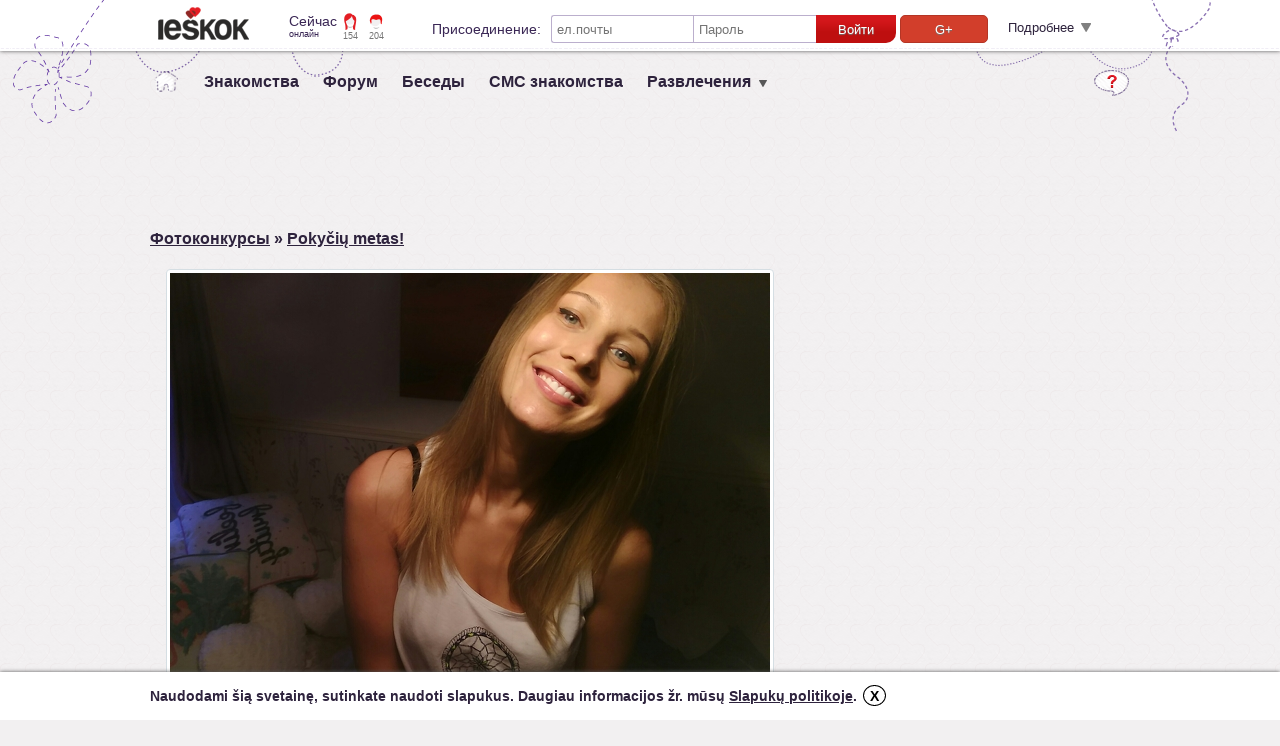

--- FILE ---
content_type: text/html; charset=utf-8
request_url: https://www.ieskok.lt/index.php?lang=ru&w=foto-konkursas&kid=pokyciu-metas&fid=1848
body_size: 7833
content:
<!DOCTYPE html>
<html lang="ru">

<head>
    <title>Фотография фотоконкурса - Pokyčių metas! > Ieskok.lt - портал знакомств, общения и развлечений.</title>
    <meta charset="UTF-8">
    <meta name="p:domain_verify" content="11602882ec50fd11e998a842a325b81c" />
    <meta name="viewport" content="width=device-width, initial-scale=1.0">
    <meta name="description" content="Самый популярный сайт знакомств в Литве. Простая регистрация и реальные знакомства - наша гарантия." />
    <meta name="keywords" content="ieškok, ieskoklt, знакомства, знакомство, девушки, девчонки, парни, общение, ищу девушку, ищу парня, сайт знакомств, портал знакомств, лучший сайт знакомств, бесплатные знакомства, чат, форум, интересные статьи, пользователи, sms, смс, sms знакомства, смс знакомства, анкета, поиск знакомств, знакомства в Вильнюсе, знакомства в Каунасе, знакомства в Клайпеде, знакомства в Шяуляй, знакомства в Паневежисе, знакомства в Алитус, эротические знакомства, знакомства, ищу подругу, ищу друга, знакомства в интернете, секс знакомства, друзья, одноклассники, секс, секс без обязательств, свидания, ночные клубы, свидания, познакомиться, красивые девушки, любовь, поиск любви, поиск пары, найди пару, найди мужа, найди любовь, найди жену, найди свою половину, построй любовь, построй свою любовь, найти, найди, найти девушку, найти жену, найти парня, найти мужа, найти любовь, найти секс партнера, найти любовника, найти любовницу" />
    <meta name="robots" content="index,follow" />
    <meta name="author" content="UAB Ieškok komunikacijos" />
        <link rel="icon" type="image/x-icon" href="//images.ieskok.lt/favicon.ico" />
    <link rel="shortcut icon" href="//images.ieskok.lt/favicon.ico" type="image/x-icon" />
            <meta property="og:title" content="Konkursas - Pokyčių metas!"/>
        <meta property="og:description" content="Konkurso nuotrauka - Noriu programos!"/>
        <meta property="og:url" content="https://www.ieskok.lt/index.php?w=foto-konkursas&amp;kid=pokyciu-metas&amp;fid=1848&amp;ref=facebook"/>
        <meta property="og:image" content="https://www.ieskok.lt/photo/konkursas/pokyciu-metas/m/786047.jpg"/>
        <meta property="og:site_name" content="www.ieskok.lt"/>
        <meta property="fb:app_id" content="2557209304315672"/>
        <meta property="og:type" content="article"/>
        <meta property="og:locale" content="lt_LT"/>
            <link rel="image_src" href="//images.ieskok.lt/logo/sitelogo.png" />
    <link rel="alternate" type="application/atom+xml" title="Новые пользователи. Женщины в возрасте до 18 лет." href="https://www.ieskok.lt/rss.php?s=1&amp;a=1" />
    <link rel="alternate" type="application/atom+xml" title="Новые пользователи. Женщины от 18 до 25 лет." href="https://www.ieskok.lt/rss.php?s=1&amp;a=2" />
    <link rel="alternate" type="application/atom+xml" title="Новые пользователи. Женщины с 26 лет." href="https://www.ieskok.lt/rss.php?s=1&amp;a=3" />
    <link rel="alternate" type="application/atom+xml" title="Новые пользователи. Мужчины в возрасте до 18 лет." href="https://www.ieskok.lt/rss.php?s=2&amp;a=1" />
    <link rel="alternate" type="application/atom+xml" title="Новые пользователи. Мужчины от 18 до 25 лет." href="https://www.ieskok.lt/rss.php?s=2&amp;a=2" />
    <link rel="alternate" type="application/atom+xml" title="Новые пользователи. Мужчины с 26 лет." href="https://www.ieskok.lt/rss.php?s=2&amp;a=3" />
    
            <!-- apple touch ikonos -->
    <link rel="apple-touch-icon" href="//images.ieskok.lt/new/apple-touch-icon.png">
    <link rel="apple-touch-icon-precomposed" href="//images.ieskok.lt/new/apple-touch-icon-precomposed.png">
<!-- Google tag (gtag.js) -->
<script async src="https://www.googletagmanager.com/gtag/js?id=AW-16524469492"></script>
<script>
  window.dataLayer = window.dataLayer || [];
  function gtag(){dataLayer.push(arguments);}
  gtag('js', new Date());

  gtag('config', 'AW-16524469492');
</script>

    <script> gtag('event', 'conversion', {'send_to': 'AW-16524469492/VfohCOeL8KQZEPTJvcc9'}); </script>
            <link type="text/css" rel="stylesheet" media="screen" href="//images.ieskok.lt/css.php?css=foto-konkursas&amp;v=128&amp;ln=ru" />
        <!--[if IE]><link rel="stylesheet" type="text/css" href="//images.ieskok.lt/css/titulinis/iefix.css" /><![endif]-->
        <!--[if lte IE 8]><link rel="stylesheet" type="text/css" href="//images.ieskok.lt/css/titulinis/ie8fix.css" /><![endif]-->
        <script type="text/javascript" src="//images.ieskok.lt/js/coren.js?t=12"></script>
    
        
            <script type="text/javascript">
            function FBLogin() {

                if (typeof(FB) === 'undefined') {

                    jQuery.fancybox({
                        'href': '/login/error.php?error=9',
                        'type': 'iframe',
                        'width': 800,
                        'height': 550
                    });

                    return false;
                }

                FB.login(function(response) {

                    if (response.status == 'connected') {

                        var postparam = {
                            fb_access_token: response.authResponse.accessToken,
                            fb_uid: response.authResponse.userID,
                            signed_request: response.authResponse.signedRequest,
                            dofblogin: 1
                        };
                        console.log(postparam);
                        jQuery.post('/login/fblogin_ajax.php', postparam, function(data) {
                            if (data.ok) {
                                dataLayer.push({event:'login-desktop'});
                                window.location.reload();
                            } else if (data.error && data.error === 5) {

                                var suber = 0;

                                if (data.suberror) {

                                    suber = data.suberror;
                                }

                                jQuery.fancybox({
                                    'href': '/login/error.php?error=' + data.error + '&suberror=' + suber,
                                    'type': 'iframe',
                                    'width': 800,
                                    'height': 550
                                });
                            }
                        }, 'json');
                    }
                }, {
                    scope: 'email,user_birthday,user_gender'
                });
                //changed from user_birthday to birthday
            }

            $(document).ready(function() {
                $('#tlf').submit(function(e) {

                    e.preventDefault();

                    jQuery.post('/login/login_ajax.php', $(this).serialize(), function(data) {
                        if (data.ok) {
                            dataLayer.push({event:'login-desktop'});
                            window.location.reload();
                        } else if (data.error && data.error > 0 && data.error < 7) {

                            jQuery.fancybox({
                                'href': '/login/error.php?error=' + data.error + (data.name ? '&name=' + data.name : ''),
                                'type': 'iframe',
                                'width': 800,
                                'height': 550
                            });
                        }
                    }, 'json');
                });

                $('#tlogin, #tpass').keypress(function(e) {

                    if (e.which === 13) {
                        $('#tlf').submit();
                        return false;
                    }
                }).placeholder();
            });
        </script>
    
     <!-- Google Tag Manager -->
 <script>
     (function(w, d, s, l, i) {
         w[l] = w[l] || [];
         w[l].push({
             'gtm.start': new Date().getTime(),
             event: 'gtm.js'
         });
         var f = d.getElementsByTagName(s)[0],
             j = d.createElement(s),
             dl = l != 'dataLayer' ? '&l=' + l : '';
         j.async = true;
         j.src =
             'https://www.googletagmanager.com/gtm.js?id=' + i + dl;
         f.parentNode.insertBefore(j, f);
     })(window, document, 'script', 'dataLayer', 'GTM-56B2R47');
 </script>
 <!-- End Google Tag Manager -->    <!-- DELFI REKLAMOS -->
    <!-- Adnet media head part -->
<script async src="https://core.dimatter.ai/pubs/ieskok-lt.min.js"></script>
    <!--Moterys-->
        <!--Vyrai-->
        <!--Bendra-->
            <script>
            window.dimatter = window.dimatter || [];
            window.dimatter.push(['IE01_980x250']);
            window.dimatter.push(['IE00_Pixel_Bendras']);
            window.dimatter.push(['IE01_1200x300_Bendras']);
            window.dimatter.push(['IE02_300x600_1_Bendras']);
            window.dimatter.push(['IE03_300x600_2_Bendras']);
            window.dimatter.push(['IE04_300x250_1_Bendras']);
            window.dimatter.push(['IE05_300x250_2_Bendras']);
            window.dimatter.push(['IE06_728x90_1_Bendras']);
            window.dimatter.push(['IE07_728x90_2_Bendras']);
            window.dimatter.push(['IE08_728x90_3_Bendras']);
            window.dimatter.push(['IE09_728x90_4_Bendras']);
            window.dimatter.push(['IE10_980x250_Bendras']);
            window.dimatter.push(['IE11_640x480_OutStream']);
            window.dimatter.push(['_initialize']);
        </script>
        <!-- Adnet media head part -->
</head>

<body>
        <!--Moterys-->
        <!--Vyrai-->
        <!--Bendra-->
            <div id='IE00_Pixel_Bendras'></div>
        <!--Adnet HEAD-->
    <div id="fb-root"></div>
    <script type="text/javascript">
        window.fbAsyncInit = function() {
            FB.init({
                appId: '2557209304315672',
                version: 'v2.9',
                status: false,
                cookie: true,
                xfbml: true,
                channelUrl: '//' + location.host + '/fb_channel.html',
                oauth: true
            });

            FB.Event.subscribe('edge.create', function(targetUrl) {
                ga('send', '_trackSocial', 'facebook', 'like', targetUrl);
            });

            FB.Event.subscribe('edge.remove', function(targetUrl) {
                ga('send', '_trackSocial', 'facebook', 'unlike', targetUrl);
            });

            FB.Event.subscribe('message.send', function(targetUrl) {
                ga('send', '_trackSocial', 'facebook', 'send', targetUrl);

            });

            FB.Event.subscribe('comment.create', function(href, cid) {
                ga('send', '_trackSocial', 'facebook', 'comment', href + ' ' + cid);

            });

            FB.Event.subscribe('comment.remove', function(href, cid) {
                ga('send', '_trackSocial', 'facebook', 'uncomment', href + ' ' + cid);
            });
        };

        (function(d, s, id) {
            var js, fjs = d.getElementsByTagName(s)[0];
            if (d.getElementById(id)) {
                return;
            }
            js = d.createElement(s);
            js.id = id;
            js.src = "//connect.facebook.net/en_US/sdk.js";
            fjs.parentNode.insertBefore(js, fjs);
        }(document, 'script', 'facebook-jssdk'));
    </script>

        <div class="heading">

        <div class="heading-in">
            <div class="heading-wrap">
                <a href="//www.ieskok.lt" class="logo" style="background-image: url('//images.ieskok.lt/new/logos/logo.png');"></a>
                <h5 class="now-online">Сейчас<span class="now-online-s">онлайн</span></h5>
                <a class="now-online-female" href="//www.ieskok.lt/?w=prisijunge&amp;f=6">154</a>
                <a class="now-online-male" href="//www.ieskok.lt/?w=prisijunge&amp;f=7">204</a>
                                    <div class="login-top">
                        <h5 class="login-top-t">Присоединение:</h5>
                        <form action="#" method="post" id="tlf" class="login-top-f">
                            <input class="login-top-i login-top-i-l" type="text" name="login" id="tlogin" placeholder="ел.почты" value="" />
                            <input class="login-top-i login-top-i-r" name="pass" id="tpass" placeholder="Пароль" type="password" value="" />
                            <button type="submit" class="login-top-b" onmousedown="ga('send', 'event', 'newlogin', 'login');">Войти</button>
                            <!-- <button type="button" class="login-top-fb" onmousedown="ga('send', 'event', 'newlogin', 'fb');" onclick="FBLogin(); return false;">Войти</button> -->
				
<button class="login-top-google" 
    onmousedown="ga('send', 'event', 'newlogin', 'gplius');" 
    onclick="window.open('https://accounts.google.com/o/oauth2/auth?scope=email%20profile&state=gplus&redirect_uri=https://www.ieskok.lt/login/social_login_ajax.php&response_type=code&client_id=449924142717-m8bsive4jvai4i680vpjqa8f720nq0b4.apps.googleusercontent.com&approval_prompt=auto','gpluslogin','scrollbars=no,width=700,height=700');"
    style="margin-left: 4px;"
>G+</button>                            <div class="login-top-f-m">
                                <label class="h6 login-top-r"><input type="checkbox" class="login-top-r-i" name="saveme" id="tprisimink" value="1"  />Запомнить меня на этом компьютере</label>
                            </div>
                        </form>
                        <span class="login-top-expand">Подробнее<span class="login-top-expand-i"></span></span>
                        <div class="login-top-soc">
                            <h5>Связь с другими социальными сетями:</h5>
                            <div class="login-top-soc-i clearfix">
                                                                <!-- <button class="login-top-google" onmousedown="ga('send', 'event', 'newlogin', 'gplius');" onclick="window.open('https://accounts.google.com/o/oauth2/auth?scope=email%20profile&state=gplus&redirect_uri=https://www.ieskok.lt/login/social_login_ajax.php&response_type=code&client_id=449924142717-m8bsive4jvai4i680vpjqa8f720nq0b4.apps.googleusercontent.com&approval_prompt=auto','gpluslogin','scrollbars=no,width=700,height=700');">G+</button> -->
                                                                <button class="login-top-vk" onmousedown="ga('send', 'event', 'newlogin', 'vk');" onclick="window.open('https://oauth.vk.com/authorize?client_id=4729889&scope=photos,email&redirect_uri=http://www.ieskok.lt/login/social_login_ajax.php&response_type=code&v=5.28&state=vk','vklogin','width=658,height=380,scrollbars=no');">VK</button>
                            </div>
                        </div>
                        <div class="login-top-lost clearfix">
                            <a onclick="jQuery.fancybox({'href':'https://www.ieskok.lt/registracija.php?lang=ru','type':'iframe','width':900,'height':580,helpers:{overlay:{closeClick: false}}});" onmousedown="ga('send', 'event', 'registracija', 'top-login');" class="link" style="float:left;margin-left:20px">Registruokis</a>
                            <a onclick="jQuery.fancybox({'href': '//www.ieskok.lt/login/lost.php?lang=ru','type':'iframe','width':800,'height':500});" class="link">Забыл пароль?</a>
                        </div>
                    </div>
                
            </div>
        </div>
    </div>

    <div class="bgtop"></div>

    <div class="wrap">

        
        
        <div class="top-menu">

            <a href="//www.ieskok.lt/?lang=ru" class="top-menu-link-h">&nbsp;</a>
            <a href="//www.ieskok.lt/?lang=ru" class="top-menu-link">Знакомства</a>
                                    <a href="//forumas.ieskok.lt" class="top-menu-link">Форум</a>
            <a href="https://www.ieskok.lt/?w=pokalbiai&amp;lang=ru" onclick="winpop(this.href, 795, 730, 0); return false;" class="top-menu-link">Беседы</a>
            <a href="//www.ieskok.lt/?w=sms-pazintys&amp;lang=ru" class="top-menu-link">СМС знакомства</a>
            
            <span class="top-menu-sub">
                <span class="top-menu-link">Развлечения</span>
                <div class="heading-status-drop">
                    <div class="heading-filter-menu">
                        <div class="heading-filter-menu-in">
                            <div class="heading-filter-menu-node"></div>
                            <span class="heading-filter-menu-linkc">
                                <a class="link" href="//www.ieskok.lt/?w=foto-konkursas&amp;lang=ru">Фотоконкурсы</a>
                            </span>
                            <span class="heading-filter-menu-linkc">
                                <a class="link" href="//www.ieskok.lt/?w=straipsniai&amp;lang=ru">Чтиво</a>
                            </span>
                            <span class="heading-filter-menu-linkc">
                                <a class="link" href="https://www.ieskok.lt/?w=testai&amp;lang=ru">Тесты</a>
                            </span>
                            <span class="heading-filter-menu-linkc">
                                <a class="link" href="https://www.ieskok.lt/?w=apklausos&amp;lang=ru">Опросы</a>
                            </span>
                        </div>
                    </div>
                </div>
            </span>

            <div class="top-menu-tools">
                <a class="help" href="//www.ieskok.lt/help/?w=duk" rel="external" title="Помощь"></a>
            </div>
        </div>    <div class="adtop adblock">
        <div id="IE01">
            <!--Moterys-->
                        <!--Vyrai-->
                        <!--Bendra-->
                            <div id='IE01_1200x300_Bendras'></div>
                    </div>
    </div>

<div class="clearfix">

    <div class="layout-2col-left">
        
            
            
                <h3><a href="/?w=foto-konkursas" class="link">Фотоконкурсы</a> &raquo; <a href="/?w=foto-konkursas&amp;kid=pokyciu-metas" class="link">Pokyčių metas!</a></h3>

                <div class="kbfo">

                    <span class="kbf">
                        <img class="kbfimg" src="/photo/konkursas/pokyciu-metas/786047.jpg" alt="" title="" />
                                                    <a class="kbfp" href="/?w=foto-konkursas&amp;kid=pokyciu-metas&amp;fid=1849" title="">&nbsp;</a>
                            <a class="kbfn" href="/?w=foto-konkursas&amp;kid=pokyciu-metas&amp;fid=1847" title="">&nbsp;</a>
                                                                                                    <span class="kbk">Noriu programos!</span>
                                            </span>
                    <div>
                        <a href="anketa/786047" class="link" target="_blank"><b>Peržiūrėti anketa</b></a>
                    </div>
                    <div class="kbl">
                        
                            <strong class="fvotes">2</strong> голоса
                        
                    </div>
                                        <div style="padding: 10px 0 0 10px;text-align: left">
                        <div class="fb-like" data-href="http://www.ieskok.lt/index.php?w=foto-konkursas&kid=pokyciu-metas&fid=1848" data-send="false" data-width="500" data-show-faces="false" data-font="arial"></div>
                    </div>

                    <div class="fb-comments" data-href="http://www.ieskok.lt/index.php?w=foto-konkursas&kid=pokyciu-metas&fid=1848" data-num-posts="5" data-width="630"></div>
                </div>

            
            <script type="text/javascript">
                /* <![CDATA[ */
                var fvoting = false;

                $(document).ready(function() {
                    $('#kr').click(function() {
                        $('#krb').toggle();
                    });

                    $('.fvote').click(function(e) {

                        if (fvoting) {

                            return;
                        }

                        if ($(this).data('fid') && $(this).data('kid')) {

                            fvoting = true;

                            $(this).hide();
                            var $p = $(this).parent();

                            $.post('/ajax/fotovote.php', {
                                'fid': $(this).data('fid'),
                                'kid': $(this).data('kid')
                            }, function(d) {

                                if (d.ok) {

                                    $p.find('.thnx').show();
                                    $p.find('.fvotes').text(d.vote);

                                } else if (d.error) {

                                    if (d.error == 'login') {

                                        alert('Для того чтобы проголосовать, Вам необходимо авторизоваться.');
                                    } else if (d.error == 'voted') {

                                        alert('За эту фотографию Вы уже голосовали.');
                                    } else if (d.error == 'self') {

                                        alert('Вы не можете голосовать за свою фотографию.');
                                    } else if (d.error == 'ended') {

                                        alert('Вы не можете голосовать, потому что конкурс закончился.');
                                    }
                                }

                                fvoting = false;
                            }, 'json');
                        }

                        return false;
                    });

                    $('#kupl').click(function() {
                        $.fancybox({
                            href: '#kuplb',
                            type: 'inline',
                            autoSize: true
                        });
                    });

                    if (window.location.href.search('#error-ended') !== -1) {
                        alert('Этот конкурс уже закончился. Участвовать нельзя.');
                        window.location.hash = '!';
                    } else if (window.location.href.search('#error-upload') !== -1) {
                        alert('Участвовать нельзя.');
                        window.location.hash = '!';
                    } else if (window.location.href.search('#error-img-bad') !== -1) {
                        alert('Фотография повреждена или неуместна.');
                        window.location.hash = '!';
                    } else if (window.location.href.search('#error-img-small') !== -1) {
                        alert('Фотография слишком мала. Минимальный размер 300x300.')
                        window.location.hash = '';
                    } else if (window.location.href.search('#error-img-err') !== -1) {
                        alert('Ошибка! Не удалось загрузить фото.');
                        window.location.hash = '!';
                    } else if (window.location.href.search('#ok-1') !== -1) {
                        alert('Фото успешно отправлено на фотоконкурс!');
                        window.location.hash = '!';
                    } else if (window.location.href.search('#error-login') !== -1) {
                        alert('Ошибка! Вы не в сети от ieskok.lt');
                        window.location.hash = '!';
                    } else if (window.location.href.search('#error-img-no') !== -1) {
                        alert('Ошибка! Вы не выбрали фотографию.');
                        window.location.hash = '!';
                    } else if (window.location.href.search('#error-in') !== -1) {
                        alert('Ошибка! Уже учавствуешь в этом конкурсе');
                        window.location.hash = '!';
                    } else if (window.location.href.search('#error-kom') !== -1) {
                        alert('Ошибка! Вы не написали коментарий к фото.');
                        window.location.hash = '!';
                    }
                });
                /* ]]> */
            </script>
            </div>

    <div class="layout-2col-right">
                    <div class="adblock">
                <!-- /7932088/ieskok.lt_300x250_1 -->
                <!-- <div id='div-gpt-ad-1516021261293-0' style='height:250px; width:300px;'>
                    <script>
                        googletag.cmd.push(function() {
                            googletag.display('div-gpt-ad-1516021261293-0');
                        });
                    </script>
                </div> -->
                                    <div id="IE04">
                        <!--Moterys-->
                                                <!--Vyrai-->
                                                <!--Bendra-->
                                                    <div id='IE04_300x250_1_Bendras'></div>
                                            </div>
                            </div>
            <div class="adblock">
                <!-- /7932088/ieskok.lt_300x600_1 -->
                <!-- <div id='div-gpt-ad-1516021157116-0' style='height:600px; width:300px;'>
                    <script>
                        googletag.cmd.push(function() {
                            googletag.display('div-gpt-ad-1516021157116-0');
                        });
                    </script>
                </div> -->
                                    <div id="IE05">
                        <!--Moterys-->
                                                <!--Vyrai-->
                                                <!--Bendra-->
                                                    <div id='IE05_300x250_2_Bendras'></div>
                                            </div>
                            </div>
            </div>

</div><div class="footer">
        <div class="adblock">
        <!--Moterys-->
                <!--Vyrai-->
                <!--Bendra-->
                    <div id='IE10_980x250_Bendras'></div>
            </div>
    <div style="position: relative;">
        <div class="footer-kid1">
	<a style="display:none;" href="https://moonypaw.com">moony</a>
	<a style="display:none;" href="https://cherryonce.com">cherry</a>
	<a style="display:none;" href="https://headlinehorizon.com">headline</a>
	<a style="display:none;" href="https://vpnsify.com">headline</a>
</div>
        <div class="footer-kid2"></div>
        <h5>&copy; 2026 ЗАО "Ieškok komunikacijos". Все права защищены.</h5>
	<a style="display:none;" href="https://epirmojipagalba.lt">pirmoji pagalba</a>
	<a style="display:none;" href="https://togilas.lt">Togilas</a>
	<a style="display:none;" href="https://craftane.com">Craftane</a>
        <div class="footer-l">
            <a href="//www.ieskok.lt/apie" rel="external" target="_blank" class="link footer-link" title="">О нас</a>
            <span class="footer-s">|</span>
            <a href="//www.ieskok.lt/help/?w=duk" rel="external" target="_blank" class="link footer-link" title="">Помощь</a>
            <span class="footer-s">|</span>
            <a href="//www.ieskok.lt/?w=taisykles" rel="external" target="_blank" class="link footer-link" title="">Правила</a>
            <span class="footer-s">|</span>
            <a href="//www.ieskok.lt/help/?w=kontaktai" rel="external" target="_blank" class="link footer-link" title="">Конакты</a>
            <span class="footer-s">|</span>
            <a href="//www.ieskok.lt/?w=taisykles&t=privatumas" class="link footer-link" title="">Slapukų politika</a>
   		<span class="footer-s">|</span>
                <a href="https://ehigiena.lt" class="link footer-link" title="">Kursai</a>

            <div class="footer-apps">
                <a href="https://play.google.com/store/apps/details?id=lt.ieskok.klientas" rel="external" class="footer-l-app footer-l-app-gplay"></a>
                <a href="https://itunes.apple.com/lt/app/pazintys-ieskok.lt/id763955904?mt=8" rel="external" class="footer-l-app footer-l-app-istore"></a>
            </div>
        </div>
        <div class="footer-r">
            <h5 class="footer-r-i">ieskok.lt в социальном пространстве:</h5>
            <a href="https://www.facebook.com/ieskok.lt" title="Присоединяйтесь к нам на Facebook'e" target="_blank" class="footer-l-soc footer-l-soc-fb"></a>
            <a href="https://twitter.com/ieskoklt" title="Присоединяйтесь к нам на Twitter" target="_blank" class="footer-l-soc footer-l-soc-twitter"></a>
            <a href="//www.ieskok.lt/?w=rss" title="Новости RSS" class="footer-l-soc footer-l-soc-rss"></a>
        </div>
        <div class="flags-block">
            <div>
                <span class="h5 lnx-title">ieskok.lt kitomis kalbomis:</span>
                <a class="lnx lnx-lt" href="/index.php?lang=lt&w=foto-konkursas&kid=pokyciu-metas&fid=1848" title="Перевод литовского языка "></a>                <a class="lnx lnx-en" href="/index.php?lang=en&w=foto-konkursas&kid=pokyciu-metas&fid=1848" title="Английский перевод"></a>                            </div>
        </div>
    </div>
</div>

        <div id='IE00_Pixel'></div>
    <script>

    $(document).ready(function() {
        var keyValue = document.cookie.match('(^|;) ?' + 'cookiePolicy' + '=([^;]*)(;|$)');
        if(!keyValue){
            var element = '<div id="cookie_policy_wrap" class="cookie_wrap"><div class="cookie_content_wrap"><p class="cookie_text">Naudodami šią svetainę, sutinkate naudoti slapukus. Daugiau informacijos žr. mūsų <a class="info_link" style="cursor: pointer;text-decoration: underline;color: #2e233d;" target="_blank" href="https://www.ieskok.lt/?w=taisykles&t=privatumas">Slapukų politikoje</a>. <a href="#" class="closebtn">X</a></p></div></div>';
            $('body').append(element);
            $("#cookie_policy_wrap").show();
        }
        $('.closebtn').click(function(e){
            e.preventDefault();
            acceptCookiePolicy();
        });
    });
    function acceptCookiePolicy(){
        var expires = new Date();
        expires.setTime(expires.getTime() + (365 * 24 * 60 * 60 * 1000));
        document.cookie = 'cookiePolicy=1;path=/;domain=.ieskok.lt;expires=' + expires.toUTCString();
        $("#cookie_policy_wrap").hide();
    }
</script>
</body>

</html>

--- FILE ---
content_type: text/css;charset=UTF-8
request_url: https://images.ieskok.lt/css.php?css=foto-konkursas&v=128&ln=ru
body_size: 11020
content:
html,body{width:100%;height:100%;color:#2e233d;font:13px/20px Arial,sans-serif}html,body,div,h1,h2,h3,h4,h5,h6,h7{margin:0;padding:0}h1,.h1{font-size:18px;font-weight:700;color:#2e233d}h2,.h2{font-size:18px;font-weight:400;color:#2e233d}h3,.h3{font-size:16px;font-weight:700;color:#2e233d}h4,.h4{font-size:15px;font-weight:700;color:#2e233d}h5,.h5{font-size:14px;font-weight:400;color:#3a2755}h6,.h6{font-size:11px;font-weight:400;color:#2e233d}h7,.h7{font-size:9px;font-weight:400;color:#2e233d}body{background:url('[data-uri]') 0 0 repeat #F2F0F1;background-attachment:fixed}.link{text-decoration:underline;cursor:pointer;color:#2e233d}.link:hover{color:#902724}.clearfix:after{clear:both;content:".";display:block;font-size:0px;height:0px;line-height:0;visibility:hidden}.preload{position:absolute;top:-9999px}.layout-2col-left,.layout-2col-right{float:left;padding-bottom:40px}.layout-2col-left{width:640px;padding-right:40px}.layout-2col-right{width:300px;position:sticky;top:50px}.layout-1col{padding-bottom:40px}.layout-3col-left,.layout-3col-center,.layout-3col-right{float:left;padding-bottom:40px}.layout-3col-left{width:180px;padding-right:20px}.layout-3col-center{width:460px;padding-right:20px}.layout-3col-right{width:300px}.layout-2col-2-left,.layout-2col-2-right{float:left;padding-bottom:40px}.layout-2col-2-left{padding-right:20px;width:167px}.layout-2col-2-right{width:793px}.layout-3col-2-left,.layout-3col-2-center,.layout-3col-2-right{float:left;padding-bottom:40px}.layout-3col-2-left{width:167px;padding-right:20px}.layout-3col-2-center{width:473px;padding-right:20px}.layout-3col-2-right{width:300px}.bgtop{background:url('//images.ieskok.lt/new/bg1.png') 50% 0 no-repeat transparent;height:132px;position:fixed;top:0;left:0;right:0;z-index:-1}.profile-photo{background-position:0px 0px;background-repeat:no-repeat;background-size:88px 140px;border:1px solid #CECECE;box-shadow:0px 1px 2px #C1BFBF;border-radius:15px 5px 5px;float:left;height:140px;text-decoration:none;cursor:pointer;width:88px;position:relative;background-color:#ded8e6}.profile-photo-mini{background-position:50% 50%;background-repeat:no-repeat;background-size:62px 98px;border:1px solid #CECECE;border-top-left-radius:10px;float:left;height:98px;text-decoration:none;cursor:pointer;width:61px;position:relative;background-color:#ded8e6}.profile-photo-name,.profile-photo-mini-name{color:#6B6B6B;cursor:default;display:inline-block;font-size:14px;overflow:hidden;padding-top:6px;position:absolute;text-align:center;text-overflow:ellipsis;top:140px;white-space:nowrap;width:88px}.profile-photo-mini-name{top:98px;width:61px;font-size:12px;padding-top:3px}.profile-photo-visited-blur{border-radius:13px 3px 3px;height:140px;width:88px;position:absolute;left:0px;top:0px;background-color:rgba(255,255,255,0.7)}.profile-photo-visited-blur-text{color:white;width:88px;text-align:center;font-family:Verdana,Arial,sans-serif;display:block;background-color:rgba(0,0,0,0.59);margin-top:120px;border-radius:0 0 3px 3px;height:20px;line-height:20px;font-size:13px}.profile-photo-mini .profile-photo-visited-blur{border-radius:8px 0 0;height:98px;width:61px}.profile-photo-mini .profile-photo-visited-blur-text{width:61px;margin-top:78px;border-radius:0}.profile-photo-visited:hover .profile-photo-visited-blur{display:none}.online-marker{display:block;width:12px;height:12px;position:absolute;right:3px;top:3px;background:url('[data-uri]') 0 0 no-repeat transparent}.profile-pop{display:none;position:absolute;top:-28px;min-width:73px;border:1px solid #F3C36B;border-radius:3px 15px 15px 15px;background-color:#ffe4af;color:#564d62;padding:1px 7px;white-space:nowrap;z-index:199;opacity:0.9}.profile-pop-flip{border-radius:15px 3px 15px 15px}.profile-photo:hover .profile-pop,.profile-photo-mini:hover .profile-pop{display:block}.profile-pop-mood{display:block;font-size:12px;width:180px;white-space:normal;word-wrap:break-word;overflow-wrap:break-word}.profile-pop-mood img{vertical-align:middle}.black-red-b{height:27px;border:0;display:inline-block;padding:0px 12px;color:#fff;border-bottom-right-radius:10px;cursor:pointer;font-size:12px;font-family:inherit;font-weight:700;background-color:#2b2a29;text-decoration:none}a.black-red-b{line-height:27px}.black-red-b:hover{background-color:#d3171b;background-image:linear-gradient(top,#d3171b 23%,#be0f0f 62%);background-image:-o-linear-gradient(top,#d3171b 23%,#be0f0f 62%);background-image:-moz-linear-gradient(top,#d3171b 23%,#be0f0f 62%);background-image:-webkit-linear-gradient(top,#d3171b 23%,#be0f0f 62%);background-image:-ms-linear-gradient(top,#d3171b 23%,#be0f0f 62%);background-image:-webkit-gradient(linear,left top,left bottom,color-stop(0.23,#d3171b),color-stop(0.62,#be0f0f))}.white-black-left-b:focus,.white-black-right-b:focus{outline:0}.white-black-left-b,.white-black-right-b{border:1px solid #6a686e;border-bottom-left-radius:10px;background-color:#fff;height:30px;text-align:center;color:#2e233d;font-size:12px;font-family:inherit;font-weight:700;line-height:28px;cursor:pointer;padding:0 12px;text-decoration:none;display:inline-block}a.white-black-left-b,a.white-black-right-b{line-height:30px}.white-black-right-b{border-bottom-left-radius:0;border-bottom-right-radius:10px}.white-black-left-b:hover,.white-black-right-b:hover,.white-black-selected{color:#fff;background-color:#262626}.red-b{height:27px;border:0;display:inline-block;text-shadow:0px 1px 1px #717171;color:#fff;background-color:#d3171b;border-bottom-right-radius:10px;cursor:pointer;float:right;font-size:12px;font-weight:700;font-family:inherit;padding:0px 12px;text-decoration:none;background-image:linear-gradient(top,#d3171b 23%,#be0f0f 62%);background-image:-o-linear-gradient(top,#d3171b 23%,#be0f0f 62%);background-image:-moz-linear-gradient(top,#d3171b 23%,#be0f0f 62%);background-image:-webkit-linear-gradient(top,#d3171b 23%,#be0f0f 62%);background-image:-ms-linear-gradient(top,#d3171b 23%,#be0f0f 62%);background-image:-webkit-gradient(linear,left top,left bottom,color-stop(0.23,#d3171b),color-stop(0.62,#be0f0f))}a.red-b{line-height:27px}.red-b:hover{background-image:none;background-color:#e02526}.ok,.info,.error{margin:7px 0;border-width:1px;border-style:solid;border-radius:5px;padding:16px;font-weight:700;font-size:14px}.ok{background-color:#dcc9f6;color:#564d62;border-color:#805db1}.info{background-color:#ffe4af;color:#564d62;border-color:#e7a52b}.error{background-color:#fe9498;color:#fff;border-color:#e31e25}.ok .link,.info .link,.error .link{color:#564d62}.ok .link:hover,.info .link:hover,.error .link:hover{color:#902724}.placeholder{color:#aaa}.paging{text-align:center}.paging,.page_nr,.page_back,.page_forward{color:#2e233d;font-size:14px;font-weight:700}.page_back,.page_forward{font-size:15px}.paging a{text-decoration:none;color:#2e233d;display:inline-block;padding-left:5px;padding-right:5px;height:16px}.paging a:hover{color:#902724;text-decoration:underline}.paging .page_current,.paging .page_dots{display:inline-block;padding:0 4px;color:#6d6e6e}.heading{position:fixed;top:0;left:0;right:0;height:51px;box-shadow:0px 0px 4px #545454;z-index:200000000;background:url('[data-uri]') 0 0 repeat-x #fff}.heading-in{height:51px;background:url('//images.ieskok.lt/new/headingbg.png') 50% 0 no-repeat transparent}.heading-wrap{width:965px;margin:0 auto}.logo{float:left;width:91px;height:33px;display:block;text-decoration:none;margin-top:7px;background:url('//images.ieskok.lt/new/logo.png') 0 0 no-repeat transparent}.now-online{float:left;padding:15px 0 0 40px;line-height:13px}.now-online-s{display:block;font-size:9px}.now-online-female,.now-online-male{float:left;font-size:9px;color:#767676;margin-top:10px;margin-left:1px;padding:16px 0px 0px;text-align:center;width:25px;display:block;text-decoration:none}.now-online-female{background:url('//images.ieskok.lt/new/users.png') -24px 3px no-repeat transparent}.now-online-male{background:url('//images.ieskok.lt/new/users.png') 5px 4px no-repeat transparent;margin-right:32px}.login-top{float:left;padding:15px 20px 0px 0px;margin-left:40px;background:#fff;height:28px;transition:height 1s,background 1s,box-shadow 1s;overflow:hidden}.login-top:hover{height:187px;border-bottom-left-radius:7px;border-bottom-right-radius:7px;-o-border-bottom-left-radius:7px;-o-border-bottom-right-radius:7px;-moz-border-bottom-left-radius:7px;-moz-border-bottom-right-radius:7px;-webkit-border-bottom-left-radius:7px;-webkit-border-bottom-right-radius:7px;box-shadow:0px 1px 2px #BFBFBF;-o-box-shadow:0px 1px 2px #BFBFBF;-moz-box-shadow:0px 1px 2px #BFBFBF;-webkit-box-shadow:0px 1px 2px #BFBFBF;background:url('[data-uri]') 0 0 repeat #F2F0F1;background-attachment:fixed;border-left:1px solid #bfbfbf;border-right:1px solid #bfbfbf;border-bottom:1px solid #bfbfbf;margin-left:39px}.login-top-t{display:block;height:28px;line-height:28px;width:110px;padding-right:10px;float:left;text-align:right}.login-top-f{float:left}.login-top-i{height:24px;border:1px solid #bbafcd;width:131px;display:block;float:left;padding:1px 5px;color:#565656;font-size:13px}.login-top-f:hover .login-top-i{border-color:#90899b}.login-top-i-l{border-top-left-radius:3px;border-bottom-left-radius:3px;border-right:0}.login-top-i-r{border-right:0;width:112px}.login-top-b{height:28px;border:0;width:80px;display:block;float:left;text-shadow:0px 1px 1px #717171;color:#fff;background-color:#d3171b;border-bottom-right-radius:10px;cursor:pointer;font-size:13px;font-family:inherit;background-image:linear-gradient(top,#d3171b 23%,#be0f0f 62%);background-image:-o-linear-gradient(top,#d3171b 23%,#be0f0f 62%);background-image:-moz-linear-gradient(top,#d3171b 23%,#be0f0f 62%);background-image:-webkit-linear-gradient(top,#d3171b 23%,#be0f0f 62%);background-image:-ms-linear-gradient(top,#d3171b 23%,#be0f0f 62%);background-image:-webkit-gradient(linear,left top,left bottom,color-stop(0.23,#d3171b),color-stop(0.62,#be0f0f))}.login-top-b:hover{background-image:none;background-color:#e02526}.login-top-fb{height:28px;border:0;width:88px;display:block;float:left;text-shadow:0px 1px 1px #717171;color:#fff;cursor:pointer;padding-right:25px;background:url('//images.ieskok.lt/new/fblogin.png') 0 -60px no-repeat transparent;font-size:13px;font-family:inherit;margin-left:15px}.login-top-fb:hover{background-position:0 -88px}.login-top-f-m{clear:left}.login-top-r{height:28px;display:block;line-height:28px;text-align:left}.login-top-r-i{border:1px solid #bbafcd;vertical-align:middle;border-radius:2px}.login-top-expand{display:block;float:left;cursor:pointer;font-size:13px;font-family:inherit;margin-top:3px;margin-left:10px;transition:opacity 1s}.login-top:hover .login-top-expand{opacity:0;filter:alpha(opacity=0);cursor:default}.login-top-expand-i{background:url("//images.ieskok.lt/new/updown2.png") 0px 0px no-repeat transparent;height:9px;width:10px;margin-left:7px;display:inline-block}.login-top-lost{clear:both;text-align:right}.login-top-soc{clear:both;padding:20px 0 10px 23px}.login-top-soc-i{padding-top:10px;padding-bottom:10px}.login-top-facebook,.login-top-google,.login-top-twitter,.login-top-vk{height:28px;width:88px;display:block;float:left;text-shadow:0px 1px 1px #717171;color:#fff;cursor:pointer;font-size:13px;font-family:inherit;border-radius:5px;margin-right:10px}.login-top-facebook{border:1px solid #4C608C;background:#667EAF}.login-top-google{border:1px solid #B43525;background:#D23E2B}.login-top-twitter{border:1px solid #41A7DB;background:#4CC2FF}.login-top-vk{border:1px solid #6383a8;background:#6383a8}html[lang=ru] .login-top{margin-left:10px}html[lang=ru] .login-top:hover{margin-left:9px}.heading-filter-status{float:left;height:33px;padding-top:17px;width:585px}.heading-filter1,.heading-filter2,.heading-status1,.heading-status2{float:left;font-size:14px;color:#564d63;padding-left:20px;position:relative}.heading-status-indicator{color:#a44f4d;margin-left:3px;text-decoration:none}.heading-status-indicator:hover{text-decoration:underline}.heading-filter1 .heading-status-link{padding-left:27px;display:inline-block;background:url('//images.ieskok.lt/new/filter.png') 0 1px no-repeat transparent;cursor:pointer}.heading-filter2 .heading-status-link{cursor:pointer}.heading-status1 .heading-status-link{padding-left:23px;display:inline-block;background:url('//images.ieskok.lt/new/mail.png') 0 4px no-repeat transparent}.heading-status1 .heading-status-link,.heading-status2 .heading-status-link{color:#564D63;text-decoration:none}.heading-status1 .heading-status-link:hover,.heading-status2 .heading-status-link:hover{text-decoration:underline}.heading-filter-menu{position:absolute;top:20px;left:-78px;display:none}.heading-filter1 .heading-status-link:hover .heading-filter-menu,.heading-filter2 .heading-status-link:hover .heading-filter-menu{display:block}.heading-filter-menu-in{min-width:163px;background-color:#fff;border-radius:10px;border:1px solid #bbafcd;color:#564d63;cursor:default;padding-bottom:6px}.heading-filter1 .heading-filter-menu-in{min-width:284px}.heading-filter-menu-node{height:15px;background:url('//images.ieskok.lt/new/menunose.png') 42px 0 no-repeat transparent;margin-top:-15px}.heading-filter-menu-heading{padding:12px 12px 5px 12px}.heading-filter-menu-linkc{display:block;padding:2px 12px;white-space:nowrap}.heading-filter1 .heading-filter-menu-linkc{display:inline-block}.heading-filter-menu-hr{background-color:#bbafcd;height:1px;margin:5px 0}.checkbox{display:inline-block;width:15px;height:15px;vertical-align:middle;background:url('//images.ieskok.lt/new/checkbox.png') 0 -15px no-repeat transparent}.checkbox-selected{background:url('//images.ieskok.lt/new/checkbox.png') 0 0 no-repeat transparent}.checkbox:hover{background:url('//images.ieskok.lt/new/checkbox.png') 0 -30px no-repeat transparent}.heading-filter-menu-linkc .checkbox{margin-right:5px}.heading-filter-menu-linkc:hover .checkbox{background:url('//images.ieskok.lt/new/checkbox.png') 0 -30px no-repeat transparent}.heading-filter-clear{display:inline-block;width:14px;height:14px;vertical-align:middle;margin-right:5px;background:url("//images.ieskok.lt/a_img/clear_f.png") 1px 0 no-repeat transparent}.heading-status-drop{display:inline-block;width:8px;height:7px;background:url('//images.ieskok.lt/new/dropdown.png') 0 0 no-repeat transparent;margin-left:4px;vertical-align:middle;position:relative}.heading-status-link:hover .heading-status-drop{background:url('//images.ieskok.lt/new/dropdown.png') 0 -7px no-repeat transparent}.heading-filter-slider-value{padding:2px 12px}.heading-filter-tbar{text-align:right;padding:4px 11px 3px 0}.filter-loading{background:url("//images.ieskok.lt/new/progresbar.gif") 50% 50% no-repeat transparent;height:22px;margin:10px 0px}.filter-loading-none{color:#6d6e6e;font-size:13px;text-align:center}.filter-loading-error{font-size:13px;color:red;text-align:center}.filtercreate,.ref-already-registered{padding:10px 10px 0px;width:266px;height:110px}.filtername{padding-top:10px}.filtername input{border:1px solid #8265AE;border-radius:4px;color:#564D63;font-size:16px;padding:3px 7px;width:250px}.filter-btn{float:right;margin-left:10px;margin-top:15px}.heading-user-menu{float:left;height:33px;padding-top:17px;text-align:right;width:120px}.heading-user-menu .heading-status-link{text-align:left;font-size:14px;cursor:pointer;display:inline-block}.heading-user-menu .heading-filter-menu{left:-144px}.heading-user-menu .heading-filter-menu-in{min-width:160px}.heading-user-menu .heading-filter-menu-node{background-position:52px 0;height:22px}.heading-user-link{color:#564d63;font-size:14px;font-weight:700;cursor:pointer}.heading-status-link:hover .heading-filter-menu{display:block}.meniu-indicator{color:#a44f4d}.message-notice{background:#fff;border-radius:5px;box-shadow:1px 1px 3px #848484;left:8px;position:fixed;top:-100px;text-align:center;line-height:26px;font-size:14px;padding:10px 20px;color:#902724;z-index:199;transition:top 1s;cursor:pointer}.wrap{width:980px;margin:0 auto;padding-top:50px}.top-menu{padding-top:15px;padding-bottom:30px;position:relative}.top-menu-link-h{text-decoration:none;cursor:pointer;display:inline-block;height:20px;width:30px;font-size:16px;padding:7px 0px;background:url('//images.ieskok.lt/new/topmenu.png') 2px 4px no-repeat transparent}.top-menu-link-h:hover{background-position:-36px 4px}.top-menu-link{text-decoration:none;color:#2e233d;cursor:pointer;font-size:16px;font-weight:700;display:inline-block;margin-left:20px;padding:7px 0px}.top-menu-link:hover{color:#565656;text-decoration:underline}.top-menu-link-active,.top-menu-link-active:hover{color:#812926;text-decoration:none}.top-menu-tools{position:absolute;top:19px;right:0;height:25px}.top-menu-sub:hover .heading-status-drop{background:url('//images.ieskok.lt/new/dropdown.png') 0 -7px no-repeat transparent}.top-menu-sub .heading-filter-menu{font-size:14px;z-index:10000}.top-menu-sub:hover .heading-filter-menu{display:block}.top-menu-sub .heading-filter-menu-node{height:22px}.menu_dropdown ul{text-align:left;display:inline;margin:0;list-style:none;padding:0}.menu_dropdown ul li{display:inline-block;position:relative;cursor:pointer}.menu_dropdown ul li ul{padding:0;position:absolute;top:20px;left:0;width:150px;display:none;visibility:hidden;z-index:1000;background-color:#FFF;border-radius:10px;border:1px solid #BBAFCD;padding:0;padding-bottom:6px}.menu_dropdown ul li ul li{display:block;color:#564D63;font-size:12px}.menu_dropdown ul li ul li:hover{color:#8F2826!important}.menu_dropdown ul li:hover ul{display:block;opacity:1;visibility:visible}.flags-block{position:absolute;height:25px;left:496px;top:103px}.lnx-title{float:left;margin-right:10px;line-height:25px}.lnx{display:block;height:25px;text-decoration:none;float:left;padding:0 7px;width:16px}.lnx-lt{background:url(//images.ieskok.lt/td_img/flags.png) 5px -1px no-repeat transparent}.lnx-en{background:url(//images.ieskok.lt/td_img/flags.png) 5px -29px no-repeat transparent}.lnx-ru{background:url(//images.ieskok.lt/td_img/flags.png) 5px -86px no-repeat transparent}.lnx-cn{background:url(//images.ieskok.lt/td_img/flags.png) 5px -113px no-repeat transparent}.help{display:block;float:left;width:37px;height:28px;text-decoration:none;margin-left:13px;background:url('//images.ieskok.lt/new/topmenu.png') 0 -32px no-repeat transparent}.help:hover{background-position:0 -63px}.footer{background:url('//images.ieskok.lt/new/hl.png') 50% 0 no-repeat transparent;padding-top:15px;padding-bottom:35px;height:140px;color:#524A5F;position:relative;clear:both}.footer-l{padding-top:5px}.footer-link{font-size:13px}.footer-s{color:#363636;font-size:11px;margin:0px 5px}.footer-r{left:470px;position:absolute;top:0px}.footer-r-i{display:inline-block;padding-right:10px;padding-top:15px;text-align:right;width:200px}.footer-l-soc{display:inline-block;height:32px;margin-right:10px;margin-top:8px;vertical-align:middle;width:32px;text-decoration:none}.footer-l-soc-fb{background:url('//images.ieskok.lt/new/facebook.png') 0 0 no-repeat}.footer-l-soc-rss{background:url('//images.ieskok.lt/new/rss.png') 0 0 no-repeat;margin-left:115px;margin-right:0}.footer-l-soc-twitter{background:url('//images.ieskok.lt/new/twitter.png') 0 0 no-repeat}.footer-l-soc-gplus{background:url('//images.ieskok.lt/new/google_plus.png') 0 0 no-repeat}.footer-kid1{position:absolute;top:20px;left:410px;width:80px;height:80px;background:url('//images.ieskok.lt/new/kids.png') 0 0 no-repeat transparent}.footer-kid2{position:absolute;top:4px;left:822px;width:111px;height:111px;background:url('//images.ieskok.lt/new/kids.png') 0 -86px no-repeat transparent}.footer-apps{padding-top:30px}.footer-l-app{display:inline-block;height:30px;margin-right:10px;text-decoration:none}.footer-l-app-gplay{width:92px;background:url("//images.ieskok.lt/global/google-play.png") 0px 0px no-repeat transparent}.footer-l-app-istore{width:101px;background:url("//images.ieskok.lt/global/istore.png") 0px 0px no-repeat transparent}.footer-l-app-wstore{width:100px;border-radius:5px;-moz-border-radius:5px;-webkit-border-radius:5px;background:url("//images.ieskok.lt/global/wstore.png") 0px 0px no-repeat transparent}.adtop{text-align:center;width:980px;margin-top:-20px;margin-bottom:20px;min-height:100px}.ad120x600{width:200px;text-align:center;margin:20px 0}.adtop > div,.ad120x600 > div{margin:0 auto !important}.red-menu{left:-144px;position:absolute;top:22px;line-height:18px}.red-menu-in{background-color:#e83d3f;border:1px solid #E83D3F;border-radius:10px;color:#fff;cursor:default;width:160px;padding-bottom:6px;box-shadow:0px 2px 2px #BFBFBF}.red-menu-node{background:url("//images.ieskok.lt/new/menunosered.png") 68px 0px no-repeat transparent;height:10px;margin-top:-11px}.red-menu-node-heading{background:url("//images.ieskok.lt/new/atention.png") 11px 14px no-repeat transparent;font-weight:700;padding:10px 10px 5px 25px}.red-menu-node-heading-x{display:inline-block;cursor:pointer;float:right;width:14px;height:14px;background:url('//images.ieskok.lt/new/x.png') 1px 2px no-repeat transparent}.red-menu-node-text{font-size:13px;line-height:14px;padding:0 10px 5px 10px}.heading-filter1 .red-menu{left:-88px}.heading-filter1 .red-menu-in{width:190px}.user-meniu-rus{width:80px}.pop_wrap{width:224px;bottom:-150px;height:120px;position:fixed;right:20px;background:#fff;border:1px solid #cbcbcb;border-radius:15px 3px 3px 3px;color:#2d233b;font-size:12px;line-height:14px;z-index:100}.sms_msg{line-height:16px;display:block;height:48px;margin:5px}.sms_img{float:left;border-radius:15px 0 3px 0;width:48px;height:48px;margin:-5px 10px 5px -5px}span.sms_no_img{background:url('//images.ieskok.lt/new/s_hearts.png') 50% 50% no-repeat #F1F1F1;cursor:auto}.close_btn{position:absolute;cursor:pointer;z-index:8040;width:12px;height:12px;right:5px;top:5px;background:url("//images.ieskok.lt/new/com.png") -25px 0px no-repeat transparent}.pop_link{float:right;margin:5px}.adblocked{border-radius:7px;padding:6px;display:block;text-align:center;clear:both;border:1px dashed #E9DEDE;background-color:#969696;color:#FFF;font-size:small}.adtoped,adtoped2{margin-bottom:20px;min-height:100px;text-align:center;width:980px}.adtoped{margin-top:-20px}.adtoped2{margin-top:0}.ad120ed{margin-top:15px;width:160px}.cookie_wrap{margin:0;width:100%;background:none repeat scroll 0 0 #ffffff;position:fixed;bottom:0;display:none;box-shadow:0px 0px 4px #545454}.cookie_content_wrap{width:980px;margin-right:auto;margin-left:auto}.cookie_text{font-size:14px;font-weight:bold}.closebtn{border:1px solid #000000;border-radius:50%;margin:0 0 0 2px;padding:2px 6px 1px;text-decoration:none;color:#000000}.ui-helper-hidden{display:none}.ui-helper-hidden-accessible{border:0;clip:rect(0 0 0 0);height:1px;margin:-1px;overflow:hidden;padding:0;position:absolute;width:1px}.ui-helper-reset{margin:0;padding:0;border:0;outline:0;line-height:1.3;text-decoration:none;font-size:100%;list-style:none}.ui-helper-clearfix:before,.ui-helper-clearfix:after{content:"";display:table;border-collapse:collapse}.ui-helper-clearfix:after{clear:both}.ui-helper-clearfix{min-height:0}.ui-helper-zfix{width:100%;height:100%;top:0;left:0;position:absolute;opacity:0;filter:Alpha(Opacity=0)}.ui-front{z-index:100}.ui-state-disabled{cursor:default !important}.ui-icon{display:block;text-indent:-99999px;overflow:hidden;background-repeat:no-repeat}.ui-widget-overlay{position:fixed;top:0;left:0;width:100%;height:100%}.ui-sortable-handle{-ms-touch-action:none;touch-action:none}.ui-datepicker{width:17em;padding:.2em .2em 0;display:none}.ui-datepicker .ui-datepicker-header{position:relative;padding:.2em 0;border:1px solid #D6DADD;background:#ffffff}.ui-datepicker .ui-datepicker-prev,.ui-datepicker .ui-datepicker-next{position:absolute;top:2px;width:1.8em;height:1.8em}.ui-datepicker .ui-datepicker-prev-hover,.ui-datepicker .ui-datepicker-next-hover{top:1px}.ui-datepicker .ui-datepicker-prev{left:2px}.ui-datepicker .ui-datepicker-next{right:2px}.ui-datepicker .ui-datepicker-prev-hover{left:1px;border-color:#ffffff !important}.ui-datepicker .ui-datepicker-next-hover{right:1px;border-color:#ffffff !important}.ui-datepicker .ui-datepicker-prev span,.ui-datepicker .ui-datepicker-next span{display:block;position:absolute;left:50%;margin-left:-8px;top:50%;margin-top:-8px}.ui-datepicker .ui-datepicker-title{margin:0 2.3em;line-height:1.8em;text-align:center}.ui-datepicker .ui-datepicker-title select{font-size:1em;margin:1px 0}.ui-datepicker select.ui-datepicker-month,.ui-datepicker select.ui-datepicker-year{width:45%}.ui-datepicker table{width:100%;font-size:.9em;border-collapse:collapse;margin:0 0 .4em}.ui-datepicker th{padding:.7em .3em;text-align:center;font-weight:bold;border:0}.ui-datepicker td{border:0;padding:1px}.ui-datepicker td span,.ui-datepicker td a{display:block;padding:.2em;text-align:right;text-decoration:none}.ui-datepicker .ui-datepicker-buttonpane{background-image:none;margin:.7em 0 0 0;padding:0 .2em;border-left:0;border-right:0;border-bottom:0}.ui-datepicker .ui-datepicker-buttonpane button{float:right;margin:.5em .2em .4em;cursor:pointer;padding:.2em .6em .3em .6em;width:auto;overflow:visible}.ui-datepicker .ui-datepicker-buttonpane button.ui-datepicker-current{float:left}.ui-datepicker.ui-datepicker-multi{width:auto}.ui-datepicker-multi .ui-datepicker-group{float:left}.ui-datepicker-multi .ui-datepicker-group table{width:95%;margin:0 auto .4em}.ui-datepicker-multi-2 .ui-datepicker-group{width:50%}.ui-datepicker-multi-3 .ui-datepicker-group{width:33.3%}.ui-datepicker-multi-4 .ui-datepicker-group{width:25%}.ui-datepicker-multi .ui-datepicker-group-last .ui-datepicker-header,.ui-datepicker-multi .ui-datepicker-group-middle .ui-datepicker-header{border-left-width:0}.ui-datepicker-multi .ui-datepicker-buttonpane{clear:left}.ui-datepicker-row-break{clear:both;width:100%;font-size:0}.ui-datepicker-rtl{direction:rtl}.ui-datepicker-rtl .ui-datepicker-prev{right:2px;left:auto}.ui-datepicker-rtl .ui-datepicker-next{left:2px;right:auto}.ui-datepicker-rtl .ui-datepicker-prev:hover{right:1px;left:auto}.ui-datepicker-rtl .ui-datepicker-next:hover{left:1px;right:auto}.ui-datepicker-rtl .ui-datepicker-buttonpane{clear:right}.ui-datepicker-rtl .ui-datepicker-buttonpane button{float:left}.ui-datepicker-rtl .ui-datepicker-buttonpane button.ui-datepicker-current,.ui-datepicker-rtl .ui-datepicker-group{float:right}.ui-datepicker-rtl .ui-datepicker-group-last .ui-datepicker-header,.ui-datepicker-rtl .ui-datepicker-group-middle .ui-datepicker-header{border-right-width:0;border-left-width:1px}.ui-slider{position:relative;text-align:left}.ui-slider .ui-slider-handle{position:absolute;z-index:2;width:1.2em;height:1.2em;cursor:default;-ms-touch-action:none;touch-action:none}.ui-slider .ui-slider-range{position:absolute;z-index:1;font-size:.7em;display:block;border:0;background-position:0 0}.ui-slider.ui-state-disabled .ui-slider-handle,.ui-slider.ui-state-disabled .ui-slider-range{filter:inherit}.ui-slider-horizontal{height:.8em}.ui-slider-horizontal .ui-slider-handle{top:-.3em;margin-left:-.6em}.ui-slider-horizontal .ui-slider-range{top:0;height:100%}.ui-slider-horizontal .ui-slider-range-min{left:0}.ui-slider-horizontal .ui-slider-range-max{right:0}.ui-slider-vertical{width:.8em;height:100px}.ui-slider-vertical .ui-slider-handle{left:-.3em;margin-left:0;margin-bottom:-.6em}.ui-slider-vertical .ui-slider-range{left:0;width:100%}.ui-slider-vertical .ui-slider-range-min{bottom:0}.ui-slider-vertical .ui-slider-range-max{top:0}.ui-widget{font-family:Trebuchet MS,Tahoma,Verdana,Arial,sans-serif;font-size:1.1em}.ui-widget .ui-widget{font-size:1em}.ui-widget input,.ui-widget select,.ui-widget textarea,.ui-widget button{font-family:Trebuchet MS,Tahoma,Verdana,Arial,sans-serif;font-size:1em}.ui-widget-content{border:1px solid #dddddd;background:#eeeeee url("//images.ieskok.lt/global/jquery-ui-1.11.2/ui-bg_highlight-soft_100_eeeeee_1x100.png") 50% top repeat-x;color:#333333}.ui-widget-content a{color:#333333}.ui-widget-header{border:1px solid #e78f08;background:#f6a828 url("//images.ieskok.lt/global/jquery-ui-1.11.2/ui-bg_gloss-wave_35_f6a828_500x100.png") 50% 50% repeat-x;color:#ffffff;font-weight:bold}.ui-widget-header a{color:#ffffff}.ui-state-default,.ui-widget-content .ui-state-default,.ui-widget-header .ui-state-default{border:1px solid #cccccc;background:#f6f6f6 url("//images.ieskok.lt/global/jquery-ui-1.11.2/ui-bg_glass_100_f6f6f6_1x400.png") 50% 50% repeat-x;font-weight:bold;color:#2c6ea8}.ui-state-default a,.ui-state-default a:link,.ui-state-default a:visited{color:#1c94c4;text-decoration:none}.ui-state-hover,.ui-widget-content .ui-state-hover,.ui-widget-header .ui-state-hover,.ui-state-focus,.ui-widget-content .ui-state-focus,.ui-widget-header .ui-state-focus{border:1px solid #C51719;background:#ffffff;font-weight:bold;color:#2c6ea8}.ui-state-hover a,.ui-state-hover a:hover,.ui-state-hover a:link,.ui-state-hover a:visited,.ui-state-focus a,.ui-state-focus a:hover,.ui-state-focus a:link,.ui-state-focus a:visited{color:#c77405;text-decoration:none}.ui-state-active,.ui-widget-content .ui-state-active,.ui-widget-header .ui-state-active{border:1px solid #C51719;background:#ffffff url("//images.ieskok.lt/global/jquery-ui-1.11.2/ui-bg_glass_65_ffffff_1x400.png") 50% 50% repeat-x;font-weight:bold;color:#2c6ea8}.ui-state-active a,.ui-state-active a:link,.ui-state-active a:visited{color:#eb8f00;text-decoration:none}.ui-state-highlight,.ui-widget-content .ui-state-highlight,.ui-widget-header .ui-state-highlight{border:1px solid #fed22f;background:#ffe45c url("//images.ieskok.lt/global/jquery-ui-1.11.2/ui-bg_highlight-soft_75_ffe45c_1x100.png") 50% top repeat-x;color:#363636}.ui-state-highlight a,.ui-widget-content .ui-state-highlight a,.ui-widget-header .ui-state-highlight a{color:#363636}.ui-state-error,.ui-widget-content .ui-state-error,.ui-widget-header .ui-state-error{border:1px solid #cd0a0a;background:#b81900 url("//images.ieskok.lt/global/jquery-ui-1.11.2/ui-bg_diagonals-thick_18_b81900_40x40.png") 50% 50% repeat;color:#ffffff}.ui-state-error a,.ui-widget-content .ui-state-error a,.ui-widget-header .ui-state-error a{color:#ffffff}.ui-state-error-text,.ui-widget-content .ui-state-error-text,.ui-widget-header .ui-state-error-text{color:#ffffff}.ui-priority-primary,.ui-widget-content .ui-priority-primary,.ui-widget-header .ui-priority-primary{font-weight:bold}.ui-priority-secondary,.ui-widget-content .ui-priority-secondary,.ui-widget-header .ui-priority-secondary{opacity:.7;filter:Alpha(Opacity=70);font-weight:normal}.ui-state-disabled,.ui-widget-content .ui-state-disabled,.ui-widget-header .ui-state-disabled{opacity:.35;filter:Alpha(Opacity=35);background-image:none}.ui-state-disabled .ui-icon{filter:Alpha(Opacity=35)}.ui-icon{width:16px;height:16px}.ui-icon,.ui-widget-content .ui-icon{background-image:url("//images.ieskok.lt/global/jquery-ui-1.11.2/ui-icons_222222_256x240.png")}.ui-widget-header .ui-icon{background-image:url("//images.ieskok.lt/global/jquery-ui-1.11.2/ui-icons_228ef1_256x240.png")}.ui-state-default .ui-icon{background-image:url("//images.ieskok.lt/global/jquery-ui-1.11.2/ui-icons_d12b2b_256x240.png")}.ui-state-hover .ui-icon,.ui-state-focus .ui-icon{background-image:url("//images.ieskok.lt/global/jquery-ui-1.11.2/ui-icons_d12b2b_256x240.png")}.ui-state-active .ui-icon{background-image:url("//images.ieskok.lt/global/jquery-ui-1.11.2/ui-icons_d12b2b_256x240.png")}.ui-state-highlight .ui-icon{background-image:url("//images.ieskok.lt/global/jquery-ui-1.11.2/ui-icons_228ef1_256x240.png")}.ui-state-error .ui-icon,.ui-state-error-text .ui-icon{background-image:url("//images.ieskok.lt/global/jquery-ui-1.11.2/ui-icons_ffd27a_256x240.png")}.ui-icon-blank{background-position:16px 16px}.ui-icon-carat-1-n{background-position:0 0}.ui-icon-carat-1-ne{background-position:-16px 0}.ui-icon-carat-1-e{background-position:-32px 0}.ui-icon-carat-1-se{background-position:-48px 0}.ui-icon-carat-1-s{background-position:-64px 0}.ui-icon-carat-1-sw{background-position:-80px 0}.ui-icon-carat-1-w{background-position:-96px 0}.ui-icon-carat-1-nw{background-position:-112px 0}.ui-icon-carat-2-n-s{background-position:-128px 0}.ui-icon-carat-2-e-w{background-position:-144px 0}.ui-icon-triangle-1-n{background-position:0 -16px}.ui-icon-triangle-1-ne{background-position:-16px -16px}.ui-icon-triangle-1-e{background-position:-32px -16px}.ui-icon-triangle-1-se{background-position:-48px -16px}.ui-icon-triangle-1-s{background-position:-64px -16px}.ui-icon-triangle-1-sw{background-position:-80px -16px}.ui-icon-triangle-1-w{background-position:-96px -16px}.ui-icon-triangle-1-nw{background-position:-112px -16px}.ui-icon-triangle-2-n-s{background-position:-128px -16px}.ui-icon-triangle-2-e-w{background-position:-144px -16px}.ui-icon-arrow-1-n{background-position:0 -32px}.ui-icon-arrow-1-ne{background-position:-16px -32px}.ui-icon-arrow-1-e{background-position:-32px -32px}.ui-icon-arrow-1-se{background-position:-48px -32px}.ui-icon-arrow-1-s{background-position:-64px -32px}.ui-icon-arrow-1-sw{background-position:-80px -32px}.ui-icon-arrow-1-w{background-position:-96px -32px}.ui-icon-arrow-1-nw{background-position:-112px -32px}.ui-icon-arrow-2-n-s{background-position:-128px -32px}.ui-icon-arrow-2-ne-sw{background-position:-144px -32px}.ui-icon-arrow-2-e-w{background-position:-160px -32px}.ui-icon-arrow-2-se-nw{background-position:-176px -32px}.ui-icon-arrowstop-1-n{background-position:-192px -32px}.ui-icon-arrowstop-1-e{background-position:-208px -32px}.ui-icon-arrowstop-1-s{background-position:-224px -32px}.ui-icon-arrowstop-1-w{background-position:-240px -32px}.ui-icon-arrowthick-1-n{background-position:0 -48px}.ui-icon-arrowthick-1-ne{background-position:-16px -48px}.ui-icon-arrowthick-1-e{background-position:-32px -48px}.ui-icon-arrowthick-1-se{background-position:-48px -48px}.ui-icon-arrowthick-1-s{background-position:-64px -48px}.ui-icon-arrowthick-1-sw{background-position:-80px -48px}.ui-icon-arrowthick-1-w{background-position:-96px -48px}.ui-icon-arrowthick-1-nw{background-position:-112px -48px}.ui-icon-arrowthick-2-n-s{background-position:-128px -48px}.ui-icon-arrowthick-2-ne-sw{background-position:-144px -48px}.ui-icon-arrowthick-2-e-w{background-position:-160px -48px}.ui-icon-arrowthick-2-se-nw{background-position:-176px -48px}.ui-icon-arrowthickstop-1-n{background-position:-192px -48px}.ui-icon-arrowthickstop-1-e{background-position:-208px -48px}.ui-icon-arrowthickstop-1-s{background-position:-224px -48px}.ui-icon-arrowthickstop-1-w{background-position:-240px -48px}.ui-icon-arrowreturnthick-1-w{background-position:0 -64px}.ui-icon-arrowreturnthick-1-n{background-position:-16px -64px}.ui-icon-arrowreturnthick-1-e{background-position:-32px -64px}.ui-icon-arrowreturnthick-1-s{background-position:-48px -64px}.ui-icon-arrowreturn-1-w{background-position:-64px -64px}.ui-icon-arrowreturn-1-n{background-position:-80px -64px}.ui-icon-arrowreturn-1-e{background-position:-96px -64px}.ui-icon-arrowreturn-1-s{background-position:-112px -64px}.ui-icon-arrowrefresh-1-w{background-position:-128px -64px}.ui-icon-arrowrefresh-1-n{background-position:-144px -64px}.ui-icon-arrowrefresh-1-e{background-position:-160px -64px}.ui-icon-arrowrefresh-1-s{background-position:-176px -64px}.ui-icon-arrow-4{background-position:0 -80px}.ui-icon-arrow-4-diag{background-position:-16px -80px}.ui-icon-extlink{background-position:-32px -80px}.ui-icon-newwin{background-position:-48px -80px}.ui-icon-refresh{background-position:-64px -80px}.ui-icon-shuffle{background-position:-80px -80px}.ui-icon-transfer-e-w{background-position:-96px -80px}.ui-icon-transferthick-e-w{background-position:-112px -80px}.ui-icon-folder-collapsed{background-position:0 -96px}.ui-icon-folder-open{background-position:-16px -96px}.ui-icon-document{background-position:-32px -96px}.ui-icon-document-b{background-position:-48px -96px}.ui-icon-note{background-position:-64px -96px}.ui-icon-mail-closed{background-position:-80px -96px}.ui-icon-mail-open{background-position:-96px -96px}.ui-icon-suitcase{background-position:-112px -96px}.ui-icon-comment{background-position:-128px -96px}.ui-icon-person{background-position:-144px -96px}.ui-icon-print{background-position:-160px -96px}.ui-icon-trash{background-position:-176px -96px}.ui-icon-locked{background-position:-192px -96px}.ui-icon-unlocked{background-position:-208px -96px}.ui-icon-bookmark{background-position:-224px -96px}.ui-icon-tag{background-position:-240px -96px}.ui-icon-home{background-position:0 -112px}.ui-icon-flag{background-position:-16px -112px}.ui-icon-calendar{background-position:-32px -112px}.ui-icon-cart{background-position:-48px -112px}.ui-icon-pencil{background-position:-64px -112px}.ui-icon-clock{background-position:-80px -112px}.ui-icon-disk{background-position:-96px -112px}.ui-icon-calculator{background-position:-112px -112px}.ui-icon-zoomin{background-position:-128px -112px}.ui-icon-zoomout{background-position:-144px -112px}.ui-icon-search{background-position:-160px -112px}.ui-icon-wrench{background-position:-176px -112px}.ui-icon-gear{background-position:-192px -112px}.ui-icon-heart{background-position:-208px -112px}.ui-icon-star{background-position:-224px -112px}.ui-icon-link{background-position:-240px -112px}.ui-icon-cancel{background-position:0 -128px}.ui-icon-plus{background-position:-16px -128px}.ui-icon-plusthick{background-position:-32px -128px}.ui-icon-minus{background-position:-48px -128px}.ui-icon-minusthick{background-position:-64px -128px}.ui-icon-close{background-position:-80px -128px}.ui-icon-closethick{background-position:-96px -128px}.ui-icon-key{background-position:-112px -128px}.ui-icon-lightbulb{background-position:-128px -128px}.ui-icon-scissors{background-position:-144px -128px}.ui-icon-clipboard{background-position:-160px -128px}.ui-icon-copy{background-position:-176px -128px}.ui-icon-contact{background-position:-192px -128px}.ui-icon-image{background-position:-208px -128px}.ui-icon-video{background-position:-224px -128px}.ui-icon-script{background-position:-240px -128px}.ui-icon-alert{background-position:0 -144px}.ui-icon-info{background-position:-16px -144px}.ui-icon-notice{background-position:-32px -144px}.ui-icon-help{background-position:-48px -144px}.ui-icon-check{background-position:-64px -144px}.ui-icon-bullet{background-position:-80px -144px}.ui-icon-radio-on{background-position:-96px -144px}.ui-icon-radio-off{background-position:-112px -144px}.ui-icon-pin-w{background-position:-128px -144px}.ui-icon-pin-s{background-position:-144px -144px}.ui-icon-play{background-position:0 -160px}.ui-icon-pause{background-position:-16px -160px}.ui-icon-seek-next{background-position:-32px -160px}.ui-icon-seek-prev{background-position:-48px -160px}.ui-icon-seek-end{background-position:-64px -160px}.ui-icon-seek-start{background-position:-80px -160px}.ui-icon-seek-first{background-position:-80px -160px}.ui-icon-stop{background-position:-96px -160px}.ui-icon-eject{background-position:-112px -160px}.ui-icon-volume-off{background-position:-128px -160px}.ui-icon-volume-on{background-position:-144px -160px}.ui-icon-power{background-position:0 -176px}.ui-icon-signal-diag{background-position:-16px -176px}.ui-icon-signal{background-position:-32px -176px}.ui-icon-battery-0{background-position:-48px -176px}.ui-icon-battery-1{background-position:-64px -176px}.ui-icon-battery-2{background-position:-80px -176px}.ui-icon-battery-3{background-position:-96px -176px}.ui-icon-circle-plus{background-position:0 -192px}.ui-icon-circle-minus{background-position:-16px -192px}.ui-icon-circle-close{background-position:-32px -192px}.ui-icon-circle-triangle-e{background-position:-48px -192px}.ui-icon-circle-triangle-s{background-position:-64px -192px}.ui-icon-circle-triangle-w{background-position:-80px -192px}.ui-icon-circle-triangle-n{background-position:-96px -192px}.ui-icon-circle-arrow-e{background-position:-112px -192px}.ui-icon-circle-arrow-s{background-position:-128px -192px}.ui-icon-circle-arrow-w{background-position:-144px -192px}.ui-icon-circle-arrow-n{background-position:-160px -192px}.ui-icon-circle-zoomin{background-position:-176px -192px}.ui-icon-circle-zoomout{background-position:-192px -192px}.ui-icon-circle-check{background-position:-208px -192px}.ui-icon-circlesmall-plus{background-position:0 -208px}.ui-icon-circlesmall-minus{background-position:-16px -208px}.ui-icon-circlesmall-close{background-position:-32px -208px}.ui-icon-squaresmall-plus{background-position:-48px -208px}.ui-icon-squaresmall-minus{background-position:-64px -208px}.ui-icon-squaresmall-close{background-position:-80px -208px}.ui-icon-grip-dotted-vertical{background-position:0 -224px}.ui-icon-grip-dotted-horizontal{background-position:-16px -224px}.ui-icon-grip-solid-vertical{background-position:-32px -224px}.ui-icon-grip-solid-horizontal{background-position:-48px -224px}.ui-icon-gripsmall-diagonal-se{background-position:-64px -224px}.ui-icon-grip-diagonal-se{background-position:-80px -224px}.ui-corner-all,.ui-corner-top,.ui-corner-left,.ui-corner-tl{border-top-left-radius:4px}.ui-corner-all,.ui-corner-top,.ui-corner-right,.ui-corner-tr{border-top-right-radius:4px}.ui-corner-all,.ui-corner-bottom,.ui-corner-left,.ui-corner-bl{border-bottom-left-radius:4px}.ui-corner-all,.ui-corner-bottom,.ui-corner-right,.ui-corner-br{border-bottom-right-radius:4px}.ui-widget-overlay{background:#666666 url("//images.ieskok.lt/global/jquery-ui-1.11.2/ui-bg_diagonals-thick_20_666666_40x40.png") 50% 50% repeat;opacity:.5;filter:Alpha(Opacity=50)}.ui-widget-shadow{margin:-5px 0 0 -5px;padding:5px;background:#000000 url("//images.ieskok.lt/global/jquery-ui-1.11.2/ui-bg_flat_10_000000_40x100.png") 50% 50% repeat-x;opacity:.2;filter:Alpha(Opacity=20);border-radius:5px}.heading-filter-slider .ui-widget-content{font-size:11px;margin:5px 0 9px 16px;width:250px;border:1px solid #BFBFBF;background:#ffffff}.heading-filter-slider .ui-widget-header{background:#b4acc0}.heading-filter-slider .ui-state-default{border:1px solid #8265ae;background:#fff}.heading-filter-slider .ui-state-hover{background:#f3f3f3}.heading-filter-slider .ui-state-active{background:#cecece}.fancybox-wrap,.fancybox-skin,.fancybox-outer,.fancybox-inner,.fancybox-image,.fancybox-wrap iframe,.fancybox-wrap object,.fancybox-nav,.fancybox-nav span,.fancybox-tmp{padding:0;margin:0;border:0;outline:none;vertical-align:top}.fancybox-wrap{position:absolute;top:0;left:0;z-index:8020}.fancybox-skin{position:relative;color:#444;text-shadow:none;background:url("//images.ieskok.lt/new/bgtile.png") 0px 0px fixed #F2F0F1;-webkit-border-radius:15px;-moz-border-radius:15px;border-radius:15px}.fancybox-opened{z-index:8030}.fancybox-opened .fancybox-skin{}.fancybox-outer,.fancybox-inner{position:relative}.fancybox-inner{overflow:hidden}.fancybox-type-iframe .fancybox-inner{-webkit-overflow-scrolling:touch}.fancybox-error{color:#444;font:14px/20px "Helvetica Neue",Helvetica,Arial,sans-serif;margin:0;padding:15px;white-space:nowrap}.fancybox-image,.fancybox-iframe{display:block;width:100%;height:100%}.fancybox-image{max-width:100%;max-height:100%}#fancybox-loading,.fancybox-close,.fancybox-prev span,.fancybox-next span{background-image:url('//images.ieskok.lt/fancybox2/fancybox_sprite.png')}#fancybox-loading{position:fixed;top:50%;left:50%;margin-top:-22px;margin-left:-22px;background-position:0 -108px;opacity:0.8;cursor:pointer;z-index:8060}#fancybox-loading div{width:44px;height:44px;background:url('//images.ieskok.lt/fancybox2/fancybox_loading.gif') center center no-repeat}.fancybox-close{position:absolute;cursor:pointer;z-index:8040;width:12px;height:12px;right:11px;top:11px;background:url("//images.ieskok.lt/new/com.png") -25px 0px no-repeat transparent}.fancybox-wrap-img .fancybox-close{background-position:-13px 0;top:-15px;right:-15px}.fancybox-close:hover{background-position:-13px -12px}.fancybox-nav{position:absolute;top:0;width:40%;height:100%;cursor:pointer;text-decoration:none;background:transparent url('//images.ieskok.lt/fancybox2/blank.gif');-webkit-tap-highlight-color:rgba(0,0,0,0);z-index:8040}.fancybox-prev{left:0}.fancybox-next{right:0}.fancybox-nav span{position:absolute;top:50%;cursor:pointer;z-index:8040;visibility:hidden;width:40px;height:40px;margin-top:-20px}.fancybox-prev span{left:10px;background:url("//images.ieskok.lt/new/bfprev.png") 0 0 no-repeat transparent}.fancybox-next span{right:10px;background:url("//images.ieskok.lt/new/bfnext.png") 0 0 no-repeat transparent}.fancybox-nav:hover span{visibility:visible}.fancybox-tmp{position:absolute;top:-99999px;left:-99999px;visibility:hidden;max-width:99999px;max-height:99999px;overflow:visible !important}.fancybox-lock{overflow:hidden}.fancybox-overlay{position:absolute;top:0;left:0;overflow:hidden;display:none;z-index:8010;background:url('//images.ieskok.lt/fancybox2/fancybox_overlay.png');background:rgba(0,0,0,0.9)}.fancybox-overlay-fixed{position:fixed;bottom:0;right:0}.fancybox-lock .fancybox-overlay{overflow:auto;overflow-y:scroll}.fancybox-title{visibility:hidden;font:normal 13px/20px "Helvetica Neue",Helvetica,Arial,sans-serif;position:relative;text-shadow:none;z-index:8050}.fancybox-opened .fancybox-title{visibility:visible}.fancybox-title-float-wrap{position:absolute;bottom:0;right:50%;margin-bottom:-35px;z-index:8050;text-align:center}.fancybox-title-float-wrap .child{display:inline-block;margin-right:-100%;padding:2px 20px;background:transparent;background:rgba(0,0,0,0.8);-webkit-border-radius:15px;-moz-border-radius:15px;border-radius:15px;text-shadow:0 1px 2px #222;color:#FFF;font-weight:bold;line-height:24px;white-space:nowrap}.fancybox-title-outside-wrap{position:relative;margin-top:10px;color:#fff}.fancybox-title-inside-wrap{padding-top:10px}.fancybox-title-over-wrap{position:absolute;bottom:0;left:0;color:#fff;padding:10px;background:#000;background:rgba(0,0,0,.8)}#fancybox-thumbs{position:fixed;left:0;width:100%;overflow:hidden;z-index:8050}#fancybox-thumbs.bottom{bottom:2px}#fancybox-thumbs.top{top:2px}#fancybox-thumbs ul{position:relative;list-style:none;margin:0;padding:0}#fancybox-thumbs ul li{float:left;padding:1px;opacity:0.5}#fancybox-thumbs ul li.active{opacity:0.75;padding:0;border:1px solid #fff;border-radius:5px}#fancybox-thumbs ul li:hover{opacity:1}#fancybox-thumbs ul li a{display:block;position:relative;overflow:hidden;border:1px solid #222;border-radius:5px;background:#111;outline:none}#fancybox-thumbs ul li img{display:block;position:relative;border:0;padding:0;max-width:none}.kblock{padding-bottom:15px}.antraste_h3{margin-bottom:10px}.kb{padding-top:10px;padding-bottom:10px}.clink{padding:3px;width:150px;background-color:#FFFFFF;border:1px solid #D5DEE3;border-radius:4px;text-decoration:none;float:left;margin-bottom:2px;margin-right:2px;color:#242E3A}.clink:nth-child(4n){margin-right:0}.clink:hover{background-color:#CFE3F8;border-color:#829BC0}.cimgc{overflow:hidden;width:150px;height:150px;display:block;position:relative}.cimg{min-width:150px;min-height:150px;border:0}.ctext{width:150px;height:0;padding:0px 5px;color:#fff;line-height:18px;background-image:url("//images.ieskok.lt/fancybox/fancy_title_over.png");position:absolute;left:0;bottom:0;overflow:hidden;transition:height 0.5s;-o-transition:height 0.5s;-webkit-transition:height 0.5s;-moz-transition:height 0.5s}.clink:hover .ctext{height:150px}.cfoot{overflow:hidden;width:150px;height:21px;display:block;text-align:center;padding-top:5px}.kblock_desc{background-color:#FFFFFF;border:1px solid #BFBFBF;border-radius:13px;box-shadow:0px 1px 2px #BFBFBF;margin:10px 0px;padding:10px}.kil{float:left;margin:5px 10px 7px 1px}.km{color:#2E233D;cursor:pointer;text-decoration:underline}.km:hover{color:#902724}.km img{border:0}.krools{float:right;margin-top:5px}.kbfo{text-align:center;padding-top:20px}.kbf{border:1px solid #D5DEE3;background-color:#FFFFFF;padding:3px;border-radius:4px;-webkit-border-radius:4px;-moz-border-radius:4px;display:inline-block;margin:0 10px;position:relative}.kbfimg{display:inline-block}.kbk{font:15px/24px Arial,sans-serif;color:#232d38;display:block;padding:3px 5px 0 5px}.kbl{padding-top:5px;font:14px Arial,sans-serif}.fvote{border:0;border-radius:4px;background-color:#232D37;color:white;font:700 11px/20px "Arial",sans-serif;padding:0px 13px;vertical-align:top;cursor:pointer;margin-left:10px;height:20px}.fvote:hover{background-color:#2A6FAA}.thnx{color:green;margin-left:10px;display:none}.kbfp,.kbfn{text-decoration:none;position:absolute;bottom:0px;cursor:pointer;display:block;top:0px;width:50%}.kbfp{left:0px}.kbfp:hover{background:url("//images.ieskok.lt/new/bfprev.png") 0px 50% no-repeat transparent}.kbfn{right:0px}.kbfn:hover{background:url("//images.ieskok.lt/new/bfnext.png") 100% 50% no-repeat transparent}a.kupl{margin-left:10px;height:32px;line-height:32px}.kuplb{padding:10px;width:350px}.kupldo{padding-top:15px;text-align:right}.fuplr{margin:5px 0}.fupll{color:#564D63;font-size:14px}.fuplt{font-family:inherit;height:60px;width:334px;border:1px solid #8265AE;border-radius:4px;color:#564D63;font-size:16px;padding:3px 7px}